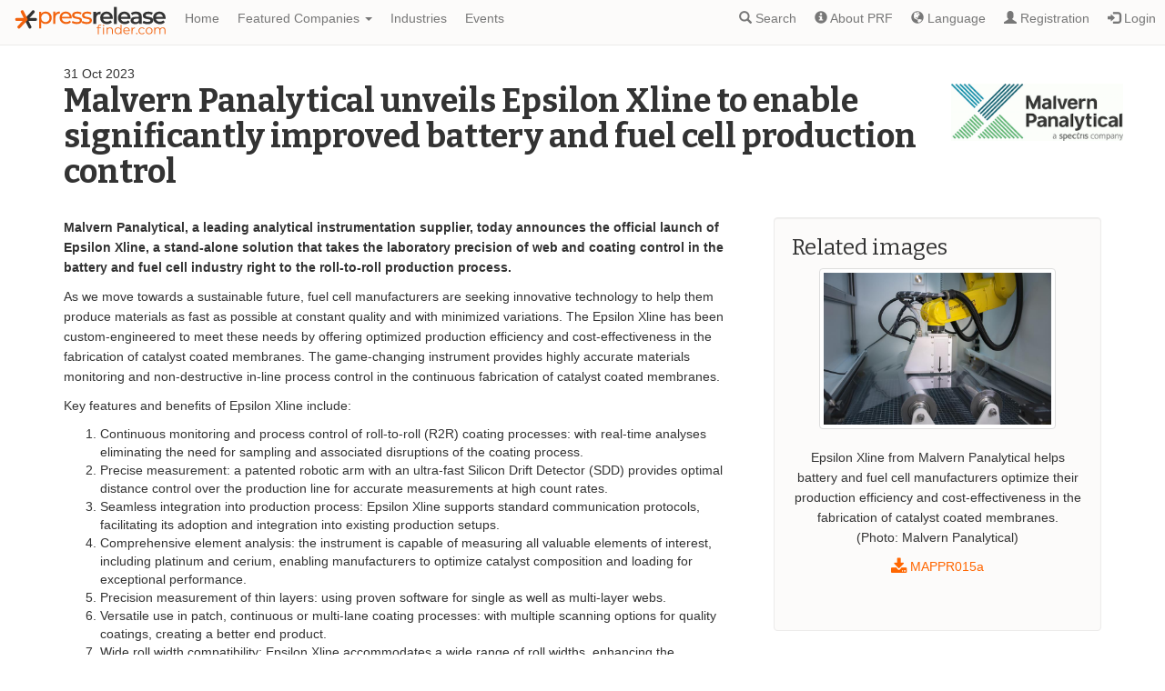

--- FILE ---
content_type: text/html; Charset=utf-8
request_url: https://www.pressreleasefinder.com/Malvern_Panalytical/MAPPR015/en/
body_size: 11691
content:
<!doctype html>

<html  lang="en">
<head>
  <meta charset="UTF-8"/>
<meta property="og:site_name" content="PressReleaseFinder"/>
<meta property="fb:app_id" content="187790428856"/>
<meta name="description" content="Malvern Panalytical, a leading analytical instrumentation supplier, today announces the official launch of Epsilon Xline, a stand-alone solution that takes..." />
<link rel="canonical" href="https://www.pressreleasefinder.com/Malvern_Panalytical/MAPPR015/en/" />
<link rel="amphtml" href="https://www.pressreleasefinder.com/amp/MAPPR015/en/" />
<meta property="og:title" content="Malvern Panalytical unveils Epsilon Xline to enable significantly improved battery and fuel cell production control"/>
<meta property="og:url" content="https://www.pressreleasefinder.com/Malvern_Panalytical/MAPPR015/en/"/>
<meta property="og:description" content="Malvern Panalytical, a leading analytical instrumentation supplier, today announces the official launch of Epsilon Xline, a stand-alone solution that takes the laboratory precision of web and coating control in the battery and fuel cell industry right to the roll-to-roll production process."/>
<meta property="og:type" content="article"/>
<meta name="twitter:card" content="summary" />
<meta name="twitter:site" content="@prfinder" />
<meta name="twitter:title" content="Malvern Panalytical unveils Epsilon Xline to enable significantly improved battery and fuel cell production control" />
<meta name="twitter:description" content="Malvern Panalytical, a leading analytical instrumentation supplier, today announces the official launch of Epsilon Xline, a stand-alone solution that takes the laboratory precision of web and coating control in the battery and fuel cell industry right to the roll-to-roll production process." />
<meta property="og:image" content="https://www.pressreleasefinder.com/primages/2023/lrg/MAPPR015a_51521530.jpg"/>
<meta name="twitter:image" content="https://www.pressreleasefinder.com/primages/2023/lrg/MAPPR015a_51521530.jpg" />
<meta property="og:locale" content="en_US"/>
<link rel="alternate" href="https://www.pressreleasefinder.com/Malvern_Panalytical/MAPPR015/en/"  hreflang="en" />
  <title>Malvern Panalytical unveils Epsilon Xline to enable significantly improved battery and fuel cell production control</title>
  
  <meta name="viewport" content="width=device-width, initial-scale=1">
  <link href="https://fonts.googleapis.com/css?family=Bitter" rel="preconnect">
  <link href="/css/bootstrap.min.css" rel="preload" as="style" onload="this.rel='stylesheet'">
  <noscript><link rel="stylesheet" href="/css/bootstrap.min.css" async></noscript>
  <link href="/css/default.css?v=20251027" rel="preload" as="style" onload="this.rel='stylesheet'">
  <noscript><link rel="stylesheet" href="/css/default.css?v=20251027" async></noscript>
  <script type="text/javascript" src="/include/jquery.min.js"></script>
  <script type="text/javascript" src="/include/bootstrap.min.js" async></script>
  
  <script type="application/ld+json">
    {
      "@context": "https://schema.org",
      "@type": "NewsArticle",
      "headline": "Malvern Panalytical unveils Epsilon Xline to enable significantly improved battery and fuel cell production control",
      "datePublished": "2023-10-31",
      "author": {
        "@type": "Organization",
        "name": "Malvern Panalytical"
      },
      "description": "Malvern Panalytical, a leading analytical instrumentation supplier, today announces the official launch of Epsilon Xline, a stand-alone solution that takes the laboratory precision of web and coating control in the battery and fuel cell industry right to the roll-to-roll production process.",
      "articleSection": "Press Release",
      "publisher": {
        "@type": "Organization",
        "name": "EMG",
        "url": "https://www.emg-marcom.com",
        "sameAs": [
            "https://www.linkedin.com/company/emg-marcom"
        ]
      },
      "image": "https://www.pressreleasefinder.com/primages/2023/lrg/MAPPR015a_51521530.jpg"
    }
  </script>
  
</head>
<body>

<nav class="navbar navbar-default navbar-static-top" role="navigation">
  <div class="container-fluid">
    <div class="navbar-header">
	  <button type="button" title="menu" class="navbar-toggle" data-toggle="collapse" data-target="#myNavbar"  style="height: 32px; width: 32px; padding: 0; border: 0; border-radius: 50%">
		<svg height="32" width="32" alt="menu" title="menu">
			<circle cx="16" cy="16" r="14" stroke="#ff6600" stroke-width="2" fill="none" />
			<circle cx="10" cy="16" r="2" fill="#ff6600" /><circle cx="16" cy="16" r="2" fill="#ff6600" /><circle cx="22" cy="16" r="2" fill="#ff6600" />
		</svg>
	  </button>
      <a href="/"><img src='/images/pressreleasefinder22.svg' style='margin: 4px 8px 4px 0; width: 170px;' class='img-responsive' alt='PressReleaseFinder' width=170 height=36></a>
    </div>
    <div class="collapse navbar-collapse" id="myNavbar">
      <ul class="nav navbar-nav">
        <li class='visible-lg'><a href="/">Home</a></li>
        <li class="dropdown">
				<a href="#" class="dropdown-toggle" data-toggle="dropdown" role="button" aria-expanded="false">Featured Companies <span class="caret"></span></a>
				<ul class="dropdown-menu">
					<li><a href='/Archroma/'>Archroma</a></li><li><a href='/Beaulieu_International_Group/'>Beaulieu International Group</a></li><li><a href='/Belden/'>Belden</a></li><li><a href='/BENEO/'>BENEO</a></li><li><a href='/BRB/'>BRB</a></li><li><a href='/Clariant/'>Clariant</a></li><li><a href='/ClearCorrect/'>ClearCorrect</a></li><li><a href='/Colorcon/'>Colorcon</a></li><li><a href='/Cybernetica_AS/'>Cybernetica AS</a></li><li><a href='/Devan_Chemicals/'>Devan Chemicals</a></li><li><a href='/DOMO/'>DOMO</a></li><li><a href='/ELIX_Polymers/'>ELIX Polymers</a></li><li><a href='/Envalior/'>Envalior</a></li><li><a href='/eschbach/'>eschbach</a></li><li><a href='/Evertis/'>Evertis</a></li><li><a href='/GCR/'>GCR</a></li><li><a href='/Global_Impact_Coalition/'>Global Impact Coalition</a></li><li><a href='/Guardian/'>Guardian</a></li><li><a href='/Heubach/'>Heubach</a></li><li><a href='/IMCD_Group/'>IMCD Group</a></li><li><a href='/INEOS_Styrolution/'>INEOS Styrolution</a></li><li><a href='/Kaneka/'>Kaneka</a></li><li><a href='/Kisuma/'>Kisuma</a></li><li><a href='/KRAIBURG_TPE/'>KRAIBURG TPE</a></li><li><a href='/LyondellBasell/'>LyondellBasell</a></li><li><a href='/MOL_Group/'>MOL Group</a></li><li><a href='/Mondi_/'>Mondi </a></li><li><a href='/Moog/'>Moog</a></li><li><a href='/OQ/'>OQ</a></li><li><a href='/Palsgaard/'>Palsgaard</a></li><li><a href='/Perstorp/'>Perstorp</a></li><li><a href='/POLYVANTIS/'>POLYVANTIS</a></li><li><a href='/SABIC/'>SABIC</a></li><li><a href='/Solvay/'>Solvay</a></li><li><a href='/SONGWON/'>SONGWON</a></li><li><a href='/Straumann/'>Straumann</a></li><li><a href='/Syensqo/'>Syensqo</a></li><li><a href='/TotalEnergies/'>TotalEnergies</a></li><li><a href='/Westfalia_Fruit/'>Westfalia Fruit</a></li>	
				</ul>
		</li>
		<li><a href="/industry/overview/">Industries</a></li> 
        <li><a href="/event/2025/overview/">Events</a></li> 
      </ul>
	  <ul class="nav navbar-nav navbar-right">
		<li><a href=# onClick="$('#search').slideToggle(); return false"><span class="glyphicon glyphicon-search"></span><span class="hidden-sm"> Search</span></a></li>
		<li><a href='/about.asp'><span class='glyphicon glyphicon-info-sign' title='About PRF'></span><span class='hidden-sm'> About PRF</a></li><li><a id='plang' data-placement='bottom' title='Preferred Language' href='#' onClick="$('#plang').popover({'html': true, 'content': function(){return '<form role=form>'+$('#plangform').html()+'</form>'} }).popover('show'); return false"><span class='glyphicon glyphicon-globe'></span><span class='hidden-sm'> Language</span></a></li>
<li><a href='/register.asp' rel='nofollow' title='Registration'><span class='glyphicon glyphicon-user'></span><span class='hidden-sm'> Registration</span></a></li>
<li><a href='/login.asp' rel='nofollow' title='Login'><span class='glyphicon glyphicon-log-in'></span><span class='hidden-sm'> Login</span></a></li>	
	  </ul>
    </div>
  </div>
</nav>
<div id=main class="container" role="main">

<div id=search class="row" style='display: none;'>
	<div class="col-xs-12">
	<div class="well">
		<p class="search">Search</p>
		<form role="form">
		<div class="row form-inline">
			<div class='form-group col-xs-12 col-sm-4 col-md-3'>
<label for='SearchText' style='min-width: 108px;'>Search For <span class='fa fa-info-circle' data-toggle='tooltip' data-placement='right' title data-original-title="Use " onClick='$(this).tooltip("toggle+");'></span></label><input type='text' name='q' id='SearchText' class='form-control' style='min-width: 210px'placeholder='[free text]'>
</div>
<div class='form-group col-xs-12 col-sm-4 col-md-3'>
<label for='SearchCompany' style='min-width: 108px;'>Company </label><span id=SearchCompanyParent><select id='SearchCompany' name='company' class='form-control' style='width: 210px' onChange='IfOther(this);'><option value='All'>[any company]</option><option value='Archroma'>Archroma</option><option value='Beaulieu_International_Group'>Beaulieu International Group</option><option value='Belden'>Belden</option><option value='BENEO'>BENEO</option><option value='BRB'>BRB</option><option value='Clariant'>Clariant</option><option value='ClearCorrect'>ClearCorrect</option><option value='Colorcon'>Colorcon</option><option value='Cybernetica_AS'>Cybernetica AS</option><option value='Devan_Chemicals'>Devan Chemicals</option><option value='DOMO'>DOMO</option><option value='ELIX_Polymers'>ELIX Polymers</option><option value='Envalior'>Envalior</option><option value='eschbach'>eschbach</option><option value='Evertis'>Evertis</option><option value='GCR'>GCR</option><option value='Global_Impact_Coalition'>Global Impact Coalition</option><option value='Guardian'>Guardian</option><option value='Heubach'>Heubach</option><option value='IMCD_Group'>IMCD Group</option><option value='INEOS_Styrolution'>INEOS Styrolution</option><option value='Kaneka'>Kaneka</option><option value='Kisuma'>Kisuma</option><option value='KRAIBURG_TPE'>KRAIBURG TPE</option><option value='LyondellBasell'>LyondellBasell</option><option value='MOL_Group'>MOL Group</option><option value='Mondi_'>Mondi </option><option value='Moog'>Moog</option><option value='OQ'>OQ</option><option value='Palsgaard'>Palsgaard</option><option value='Perstorp'>Perstorp</option><option value='POLYVANTIS'>POLYVANTIS</option><option value='SABIC'>SABIC</option><option value='Solvay'>Solvay</option><option value='SONGWON'>SONGWON</option><option value='Straumann'>Straumann</option><option value='Syensqo'>Syensqo</option><option value='TotalEnergies'>TotalEnergies</option><option value='Westfalia_Fruit'>Westfalia Fruit</option><option value='Malvern Panalytical' selected='selected'>Malvern Panalytical</option><option value='[Other]'>Other...</option></select></span>
</div>
<div class='form-group col-xs-12 col-sm-4 col-md-3 advsearch'>
<label for='Year' style='width: 90px;'>Year</label><br><select id='Year' name='year' style='width: 90px;' class='form-control'><option value=''>[all]</option><option value='2025'>2025</option><option value='2024'>2024</option><option value='2023'>2023</option><option value='2022'>2022</option><option value='2021'>2021</option><option value='2020'>2020</option><option value='2019'>2019</option><option value='2018'>2018</option><option value='2017'>2017</option><option value='2016'>2016</option><option value='2015'>2015</option><option value='2014'>2014</option><option value='2013'>2013</option><option value='2012'>2012</option><option value='2011'>2011</option><option value='2010'>2010</option><option value='2009'>2009</option><option value='2008'>2008</option><option value='2007'>2007</option><option value='2006'>2006</option><option value='2005'>2005</option><option value='2004'>2004</option><option value='2003'>2003</option><option value='2002'>2002</option><option value='2001'>2001</option></select><span class='visible-xs'><br></span>&nbsp;&nbsp;&nbsp;<span class='fa fa-chevron-down' data-toggle='tooltip' data-placement='bottom' title data-original-title='Show advanced options' onClick='toggleAdvanced();' style='cursor: pointer;'>&nbsp;&nbsp;</span><button type='submit' class='btn btn-default'>Submit</button>
</div>
<div class='form-group col-xs-12 col-sm-4 col-md-3 advsearch hidden'>
<label for='start'>Period</label><br><nobr><input type='text' name='start' id='start' class='form-control' style2='width: 210px' style='width: 86px' value='01-2025'> until <input type='text' name='end' id='end' class='form-control' style2='width: 210px' style='width: 86px' value='12-2025'></nobr>
</div></div>
<div class='row form-inline advsearch hidden'>
<div class='form-group col-xs-12 col-sm-4 col-md-3'><label for='Language' style='min-width: 108px;'>Language </label><br><select name='lng' id='Language' class='form-control' style='width: 210px;'><option value=''>Choose...</option><option value='57'>Afrikaans</option><option value='21'>العربية</option><option value='65'>Catalan</option><option value='23'>Česky</option><option value='9'>Dansk</option><option value='2'>Deutsch</option><option value='32'>Ελληνικά</option><option value='1'>English</option><option value='5'>Español</option><option value='18'>Eesti keel</option><option value='12'>Suomen kieli</option><option value='3'>Français</option><option value='53'>हिन्दी</option><option value='25'>Hrvatski</option><option value='24'>Magyar</option><option value='44'>Indonesian</option><option value='4'>Italiano</option><option value='13'>日本語</option><option value='15'>한국어</option><option value='26'>Lietuvių kalba</option><option value='19'>Latviešu valoda</option><option value='46'>Malay</option><option value='6'>Nederlands</option><option value='11'>Norsk</option><option value='8'>Polski</option><option value='7'>Português</option><option value='33'>Română</option><option value='22'>Pусский язык</option><option value='10'>Svenska</option><option value='49'>Slovak</option><option value='42'>Slovensko</option><option value='51'>Albanian</option><option value='39'>Српски</option><option value='58'>&#3108;&#3142;&#3122;&#3137;&#3095;&#3137;</option><option value='48'>ไทย</option><option value='29'>Türkçe</option><option value='56'>Ukranian</option><option value='54'>اردو</option><option value='40'>Tiếng Việt</option><option value='17'>简体中文</option><option value='14'>繁體中文</option></select>
</div>
<div class='form-group col-xs-12 col-sm-4 col-md-3'>
<label for='Images' style='min-width: 108px;'>Images</label><br><select name='img' id='Images' class='form-control' style='max-width: 210px;'><option value=''>Choose...</option><option value='yes'>with images</option><option value='no'>without images</option></select>
</div>
<div class='form-group col-xs-12 col-sm-5 col-md-3'>
<label for='Submit2' style='min-width: 108px;'>&nbsp;</label><br><span class='fa fa-chevron-up' data-toggle='tooltip' data-placement='bottom' title data-original-title='Hide advanced options' onClick='toggleAdvanced();' style='cursor: pointer;'>&nbsp;&nbsp;</span><button type='submit' class='btn btn-default'>Submit</button><input type=hidden id=advSearch name=advanced value=false>
</div></div>	
		</form>
	</div>
	</div>
</div>

	<div class="row">
		<div class="col-xs-12 col-md-2 col-md-push-10"><p class='hidden-xs dateline'>&nbsp;</p><img src='/logos/MP_Spectris_logo_RGB.png' class='img-responsive' alt='Malvern Panalytical' width=189 style="max-width:189px; margin-bottom:20px;" loading="lazy"></div>
<div class="col-xs-12 col-md-10 col-md-pull-2"><p class=dateline>31 Oct 2023</p>
<h1 class=headline>Malvern Panalytical unveils Epsilon Xline to enable significantly improved battery and fuel cell production control</h1>

		</div>  
	</div>
	<div class="row">
		<div class="hidden-xs col-md-12">&nbsp;</div>
	</div>
	<div class="row">
		<div class="col-xs-12 col-md-8">
		<div class=main>
		<p>Malvern Panalytical, a leading analytical instrumentation supplier, today announces the official launch of Epsilon Xline, a stand-alone solution that takes the laboratory precision of web and coating control in the battery and fuel cell industry right to the roll-to-roll production process.</p>
<p>As we move towards a sustainable future, fuel cell manufacturers are seeking innovative technology to help them produce materials as fast as possible at constant quality and with minimized variations. The Epsilon Xline has been custom-engineered to meet these needs by offering optimized production efficiency and cost-effectiveness in the fabrication of catalyst coated membranes. The game-changing instrument provides highly accurate materials monitoring and non-destructive in-line process control in the continuous fabrication of catalyst coated membranes.</p>
<p>Key features and benefits of Epsilon Xline include:</p>
<ol>
	<li>Continuous monitoring and process control of roll-to-roll (R2R) coating processes: with real-time analyses eliminating the need for sampling and associated disruptions of the coating process.</li>
	<li>Precise measurement: a patented robotic arm with an ultra-fast Silicon Drift Detector (SDD) provides optimal distance control over the production line for accurate measurements at high count rates.</li>
	<li>Seamless integration into production process: Epsilon Xline supports standard communication protocols, facilitating its adoption and integration into existing production setups.</li>
	<li>Comprehensive element analysis: the instrument is capable of measuring all valuable elements of interest, including platinum and cerium, enabling manufacturers to optimize catalyst composition and loading for exceptional performance.</li>
	<li>Precision measurement of thin layers: using proven software for single as well as multi-layer webs.</li>
	<li>Versatile use in patch, continuous or multi-lane coating processes: with multiple scanning options for quality coatings, creating a better end product.</li>
	<li>Wide roll width compatibility: Epsilon Xline accommodates a wide range of roll widths, enhancing the manufacturing flexibility to meet the increasing product differentiation in the fuel cell industry.</li>
</ol>
<p><em>&ldquo;The introduction of Epsilon Xline represents a significant milestone in state-of-the-art fuel cell production control,&rdquo;</em> says Michel Zoontjes, Product Manager XRF at Malvern Panalytical. <em>&ldquo;With the market&rsquo;s fastest SSD head compared to conventional X-ray fluorescence or energy dispersive solutions, it helps manufacturers achieve real-time insights and on-line control for high-quality production. Epsilon Xline can make a competitive difference by minimizing off-specification production and maximizing cost-efficiency especially when working with rare and expensive precious materials. We are proud to offer this technology as a contribution to a more efficient and sustainable future in this industry.&rdquo;</em></p>
<p>For a complete understanding of Epsilon Xline&rsquo;s capabilities, please view the <a href="https://www.youtube.com/watch?v=m6rUwkaK9Hk">product video</a> on our website and read our <a href="https://www.materials-talks.com/epsilon-xline-the-x-factor-for-fuel-cell-production/">blog</a> on fuel cell production challenges and solutions.</p>
<!-- END BodyText -->
<h2>Reader enquiries</h2>
<address><p><strong>Malvern Panalytical B.V.</strong><br>Lelyweg 1<br>7602 EA Almelo<br>Netherlands</p><p><span class='fa fa-fw fa-link'></span> <a href='https://www.malvernpanalytical.com'>www.malvernpanalytical.com</a></p><p><span class='fa-brands fa-fw fa-x-twitter'></span> <a href='https://twitter.com/newsfrom_MP'>@newsfrom_MP</a></p><p><span class='fa fa-fw fa-linkedin'></span> <a href='https://www.linkedin.com/company/MalvernPanalytical'>MalvernPanalytical</a></p><p><span class='fa fa-fw fa-facebook'></span> <a href='https://www.facebook.com/MalvernPanalytical'>MalvernPanalytical</a></p><p><span class='fa fa-fw fa-youtube-play'></span> <a href='https://www.youtube.com/MalvernPanalytical'>MalvernPanalytical</a></p></address>
</div><hr>
<h3>Notes for editors</h3>
<div class=notes><h4>About Malvern Panalytical</h4>
<p>We draw on the power of our analytical instruments and services to make the invisible visible and the impossible possible. Through the chemical, physical and structural analysis of materials, our high precision analytical systems and top-notch services support our customers in creating a better world. We help them improve everything from the energies that power us and the materials we build with, to the medicines that cure us and the foods we enjoy.</p>
<p>We partner with many of the world&rsquo;s biggest companies, universities and research organizations. They value us not only for the power of our solutions, but also for the depth of our expertise, collaboration and integrity. We are committed to Net Zero in our own operations by 2030 and in our total value chain by 2040. This is woven into the fabric of our business, and we help our employees and customers think about their part in creating a healthier, cleaner, and more productive world. With over 2300 employees, we serve the world, and we are part of Spectris plc, the world-leading precision measurement group.</p>
<p><a href="http://www.malvernpanalytical.com/">www.malvernpanalytical.com</a></p>
<!-- END NotesForEditors -->
</div></div>
<div class='col-xs-10 col-md-4'>
<div class='well'>
<h3>Related images</h3>
<img class='thumbnail img-responsive primage-med' srcset='/primages/2023/tn/MAPPR015a_51521530.jpg 600w, /primages/2023/med/MAPPR015a_51521530.jpg, 800w' sizes='(max-width: 800px) 600px, 800px' src='/primages/2023/med/MAPPR015a_51521530.jpg' alt='Epsilon Xline from Malvern Panalytical helps battery and fuel cell manufacturers optimize their production efficiency and cost-effectiveness in the fabrication of catalyst coated membranes.
(Photo: Malvern Panalytical)' loading="lazy">
<div class='carousel-caption'><p style='min-height: 0px;'
>Epsilon Xline from Malvern Panalytical helps battery and fuel cell manufacturers optimize their production efficiency and cost-effectiveness in the fabrication of catalyst coated membranes.<br />(Photo: Malvern Panalytical)</p><p><a href='http://www.pressreleasefinder.com/primages/2023/hi/MAPPR015a_51521530.jpg' onClick="DownloadImage('2023','MAPPR015a_51521530.jpg','MAPPR015a'); return false" title='Click to retrieve high resolution image'><span class='fa fa-lg fa-download'></span> MAPPR015a</a></p>
</div>
</div>
<p>&nbsp;</p>
<div class='well'>
<h3>Editorial enquiries</h3>
<address><p><strong>Iris Kisjes<br />Malvern Panalytical B.V.</strong></p><p><span class='fa fa-fw fa-phone'></span> <a href='tel:+31 628 835 706'>+31 628 835 706</a></p><p><span class='fa fa-fw fa-envelope-o'></span> <a href='mailto:iris.kisjes@malvernpanalytical.com'>iris.kisjes@&#8203;malvernpanalytical.com</a></p></address>

<address><p><strong>Maged Ochoa Ferrazzini<br />EMG</strong></p><p><span class='fa fa-fw fa-phone'></span> <a href='tel:+31 164 317 012'>+31 164 317 012</a></p><p><span class='fa fa-fw fa-envelope-o'></span> <a href='mailto:mochoa@emg-marcom.com'>mochoa@&#8203;emg-marcom.com</a></p></address>

</div><p>&nbsp;</p>
<div class='well hidden-print'>
<h3>Share</h3>
<p style='letter-spacing: 0.1em; font-size: 1.8em;'><a class='fa-brands fa-x-twitter' title='Share via X' href='https://twitter.com/intent/tweet?url=https%3A%2F%2Fwww%2Epressreleasefinder%2Ecom%2FMalvern%5FPanalytical%2FMAPPR015%2Fen%2F&text=Malvern+Panalytical+unveils+Epsilon+Xline+to+enable+significantly+improved+battery+and+fuel+cell+pro&via=prfinder' onClick="OpenSharePopup('https://twitter.com/intent/tweet?url=https%3A%2F%2Fwww%2Epressreleasefinder%2Ecom%2FMalvern%5FPanalytical%2FMAPPR015%2Fen%2F&text=Malvern+Panalytical+unveils+Epsilon+Xline+to+enable+significantly+improved+battery+and+fuel+cell+pro&via=prfinder'); return false;"></a> <a class='fa fa-linkedin' title='Share via LinkedIn' href='https://www.linkedin.com/shareArticle?mini=true&url=https%3A%2F%2Fwww%2Epressreleasefinder%2Ecom%2FMalvern%5FPanalytical%2FMAPPR015%2Fen%2F&title=Malvern+Panalytical+unveils+Epsilon+Xline+to+enable+significantly+improved+battery+and+fuel+cell+production+control&source=PressReleaseFinder' onClick="OpenSharePopup('https://www.linkedin.com/shareArticle?mini=true&url=https%3A%2F%2Fwww%2Epressreleasefinder%2Ecom%2FMalvern%5FPanalytical%2FMAPPR015%2Fen%2F&title=Malvern+Panalytical+unveils+Epsilon+Xline+to+enable+significantly+improved+battery+and+fuel+cell+production+control&source=PressReleaseFinder'); return false;"></a> <a class='fa fa-xing' title='Share via Xing' href='https://www.xing.com/spi/shares/new?url=https%3A%2F%2Fwww%2Epressreleasefinder%2Ecom%2FMalvern%5FPanalytical%2FMAPPR015%2Fen%2F' onClick="OpenSharePopup('https://www.xing.com/spi/shares/new?url=https%3A%2F%2Fwww%2Epressreleasefinder%2Ecom%2FMalvern%5FPanalytical%2FMAPPR015%2Fen%2F'); return false;"></a> <a class='fa fa-facebook' title='Share via Facebook' href='https://www.facebook.com/sharer/sharer.php?u=https%3A%2F%2Fwww%2Epressreleasefinder%2Ecom%2FMalvern%5FPanalytical%2FMAPPR015%2Fen%2F' onClick="OpenSharePopup('https://www.facebook.com/sharer/sharer.php?u=https%3A%2F%2Fwww%2Epressreleasefinder%2Ecom%2FMalvern%5FPanalytical%2FMAPPR015%2Fen%2F'); return false;"></a> <a class='fa fa-qrcode' title='Show QR code' href=#QR data-img='/QR/PNG/Malvern_Panalytical^MAPPR015^en.png' onClick="ShowQR(this); return false;"></a></p><p id=QRcode></p>
</div>
<p>&nbsp;</p>
<div class='well hidden-print'>
<h3>More news from</h3>
<div class='langbtn'><a href='/Malvern_Panalytical/' class='btn btn-sm btn-orange'>Malvern Panalytical</a> </div>
</div>
<p>&nbsp;</p>

		</div>
	</div>

</div>

	<div id=plangform style='display: none; text-align: center;'>
		<select name="plang" class="form-control input-sm"><option value='57' title='Afrikaans'>Afrikaans</option><option value='21' title='Arabic'>العربية</option><option value='65' title='Catalan'>Catalan</option><option value='23' title='Czech'>Česky</option><option value='9' title='Danish'>Dansk</option><option value='2' title='German'>Deutsch</option><option value='32' title='Greek'>Ελληνικά</option><option value='1' title='English' selected='selected'>English</option><option value='5' title='Spanish'>Español</option><option value='18' title='Estonian'>Eesti keel</option><option value='12' title='Finnish'>Suomen kieli</option><option value='3' title='French'>Français</option><option value='53' title='Hindi'>हिन्दी</option><option value='25' title='Croatian'>Hrvatski</option><option value='24' title='Hungarian'>Magyar</option><option value='44' title='Indonesian'>Indonesian</option><option value='4' title='Italian'>Italiano</option><option value='13' title='Japanese'>日本語</option><option value='15' title='Korean'>한국어</option><option value='26' title='Lithuanian'>Lietuvių kalba</option><option value='19' title='Latvian'>Latviešu valoda</option><option value='46' title='Malay'>Malay</option><option value='6' title='Dutch'>Nederlands</option><option value='11' title='Norwegian'>Norsk</option><option value='8' title='Polish'>Polski</option><option value='7' title='Portuguese'>Português</option><option value='33' title='Romanian'>Română</option><option value='22' title='Russian'>Pусский язык</option><option value='10' title='Swedish'>Svenska</option><option value='49' title='Slovak'>Slovak</option><option value='42' title='Slovenian'>Slovensko</option><option value='51' title='Albanian'>Albanian</option><option value='39' title='Serbian'>Српски</option><option value='58' title='Telugu'>&#3108;&#3142;&#3122;&#3137;&#3095;&#3137;</option><option value='48' title='Thai'>ไทย</option><option value='29' title='Turkish'>Türkçe</option><option value='56' title='Ukranian'>Ukranian</option><option value='54' title='Urdu'>اردو</option><option value='40' title='Vietnamese'>Tiếng Việt</option><option value='17' title='Chinese Simplified'>简体中文</option><option value='14' title='Chinese Traditional'>繁體中文</option></select>
			<br>
			<button class="btn btn-default btn-sm btn-orange" type="submit">Submit</button>
			<button class="btn btn-default btn-sm" type="button" onClick="$('#plang').popover('destroy');">Reset</button>
		</div>


    
    <link href="/css/font-awesome.min.css" rel="preload" as="style" onload="this.rel='stylesheet'">
    <noscript><link rel="stylesheet" href="/css/font-awesome.min.css" async></noscript>
    
    <script src="/include/pressreleasefinder.js?20191108-0" type="text/javascript"></script>
    <script src="/include/webfontloader.js" type="text/javascript"></script>
    <script type="text/javascript">WebFont.load({ google: { families: ['Bitter:400,700'] } })</script>



    <script type="text/javascript">
		function OpenSharePopup(url) {
			var winH = $(window).height();
			var winW = $(window).width();
			window.open(url,'share','toolbar=no, location=no, directories=no, status=no, menubar=no, scrollbars=yes, resizable=yes, copyhistory=yes, width='+winW*0.75+', height='+winH*0.75+', top='+winH*0.1+', left='+winW*0.1)
		}
		function ShowQR(el) {
			//console.log('getting QR code for ' + $(el).attr('href'));
			//$('#QRcode').load( $(el).data('img') );
			$.ajax( {url: $(el).data('img'), success: function(){$('#QRcode').html('<a href="'+$(el).data('img')+'" target="_blank"><img src="'+$(el).data('img')+'?t='+Math.floor(Date.now() / 1000)+'" class="QRcode"></a>')} });
			return false
		}
		$('[data-toggle="tooltip"]').tooltip();
		//$('#start').datepicker({format: 'mm-yyyy', weekStart: 1, viewMode: 1, minViewMode: 1}).on('changeDate', function(){$('#start').datepicker('hide')});
		//$('#end').datepicker({format: 'mm-yyyy', weekStart: 1, viewMode: 1, minViewMode: 1}).on('changeDate', function(){$('#end').datepicker('hide')});
		$("a[href^='http']:not([target]").attr({target: "_blank", rel: "noopener"});  
		
	</script>
	<noscript><iframe src='https://www.googletagmanager.com/ns.html?id=' height='0' width='0' style='display:none;visibility:hidden'></iframe></noscript>
      <script>(function(w,d,s,l,i){w[l]=w[l]||[];w[l].push({'gtm.start':new Date().getTime(),event:'gtm.js'});
	    var f=d.getElementsByTagName(s)[0],j=d.createElement(s),dl=l!='dataLayer'?'&l='+l:'';j.async=true;j.src='https://www.googletagmanager.com/gtm.js?id='+i+dl;f.parentNode.insertBefore(j,f);
	    })(window,document,'script','dataLayer','GTM-TJFT4H5');
      </script>
    
      <!-- sharpspring
        ============================================ -->
        <script type="text/javascript">
                var _ss = _ss || [];
            _ss.push(['_setDomain', 'https://koi-3QNCXJ18EC.marketingautomation.services/net']);
            _ss.push(['_setAccount', 'KOI-1FZ71Z4T08WU2W']);
            _ss.push(['_trackPageView']);
        (function() {
            var ss = document.createElement('script');
            ss.type = 'text/javascript'; ss.async = true;
            ss.src = ('https:' == document.location.protocol ? 'https://' : 'http://') + 'koi-3QNCXJ18EC.marketingautomation.services/client/ss.js?ver=2.4.0';
            var scr = document.getElementsByTagName('script')[0];
            scr.parentNode.insertBefore(ss, scr);
        })();
        </script>
      
</body>
</html>


--- FILE ---
content_type: text/css; charset=utf-8
request_url: https://www.pressreleasefinder.com/css/default.css?v=20251027
body_size: 2049
content:
body {
    font-display: swap;
}

a, .btn-link {
    color: #ff6600;
}
a:link, .btn-link:link { color: #ff6600; }
a:visited, .btn-link:visited { color: #ff6600; }
a:hover, .btn-link:hover {color: red; text-decoration: none;}
a:active, .btn-link:active { color: #ff6600 }

.orange, .orange:link { color: #ff6600 }
a.orange:hover { color: red }

p {line-height: 1.62;}
.navbar-default, .well {background-color: #fcfbfa; border-color: #ecebea;}
p.dateline {margin-bottom: 0;}
/* p.footnote, p.small {font-size: 0.7em;} */
p.hr {margin: 0; font-size: 0.5em; border-top: 1px solid #ddd;}
p.notbold {font-weight: normal!important}
h1, .headline, .sub, .super {margin-top: 0; font-family: Bitter, Georgia, 'Microsoft YaHei New', 'Microsoft Yahei', STXihei, serif; font-weight: 700;}
div.main h3.headline {margin-bottom: 0.5em;}
p.search {margin-top: 0; font-family: Bitter, Georgia, 'Microsoft YaHei New', 'Microsoft Yahei', STXihei, serif; font-weight: 700; font-size: 32px;}
h1.boxed, h2.boxed {margin-top: 0; font-family: Bitter, Georgia, 'Microsoft YaHei New', 'Microsoft Yahei', STXihei, serif; font-weight: 700; font-size: 24px;}
.headline a {color: #333;}
.headline a:hover {color: #ff6600; text-decoration: none;}
.super {margin-top: 0.25em; margin-bottom: 0.5em; font-size: 1.2em;}
mark {background-color: rgba(255, 102, 0, 0.3); color: inherit; padding: 0;}
address {margin: 0.5em 0 2em 0; display: flow-root;}
address p {line-height: 1.25; margin-bottom: 0.2em}
address p span.fa {padding-right: 1em}
address p img {width: 80px; height: 80px; float: left; margin: 5px 10px 20px 0px;}
div.form-group {margin-top: 2px; margin-bottom: 2px}
div.indent, p.indent {margin-left: 20px}
div.langbtn {margin-bottom: 2em;}
div.langbtn a.btn-orange {margin-bottom: 0.7em; margin-right: 0.6em;}
.btn-orange {color: #fff; background-color: #ff6600;}
.btn-orange:link {color: #fff;}
.btn-orange:visited {color: #fff}
.btn-orange:hover {color: #fff; background-color: #ff9933}
.btn-orange:active {color: #fff}

div.login-warning {
padding: 20px;
margin: 20px;
border: 2px solid #ff6600;
border-radius: 3px;
}

div.orangebox {
    padding: 20px;
    margin: 0 0 20px 0;
    border: 1px solid #ff6600;
    border-radius: 4px; 
}
.bs-callout {
padding: 20px;
margin: 20px 0 20px 40px;
border: 1px solid #ff6600;
border-left-width: 5px;
border-radius: 3px;
}
.bs-callout h4, div.orangebox h4 {
color: #ff6600;
margin-top: 0;
margin-bottom: 5px;
}
.bs-callout p { margin-left: 10px;}

div.rhs-item {padding: 10px; background-color: #eee; border-radius:6px;}
div.rhs-item h3, div.well h3 {margin-top: 0; font-family: Bitter, Georgia, 'Microsoft YaHei New', 'Microsoft Yahei', STXihei, serif;}
h2 {font-family: Bitter, Georgia, 'Microsoft YaHei New', 'Microsoft Yahei', STXihei, serif;}
div.main h3, div.well h4, div.main h5 {margin-top: 1em; margin-bottom: 0; clear: both}
div.main h4, div.notes h4 {margin-top: 1em; margin-bottom: 0; clear: both; font-weight: 700; font-size: 1em;}
div.main h5 {font-weight: 700;}
div.main > p:first-child {font-weight: 700;}
h6 {font-family: Courier; font-size: 16px; color: #ff6600; background-color: #eee; padding: 4px; margin: 8px 0;}
ul.pagination li a {color: #ff6600}
ul.pagination li a:hover {color: #ff6600}
div.primage-med {width: 260px; height: 260px; margin: auto; background-repeat: no-repeat; background-position: center; background-size: contain}
img.primage-med {margin: auto; max-width: 260px; max-height: 260px;}

.carousel-control.left, .carousel-control.right {background: none; border: none; text-shadow: none; top: -150px; width: 25px; margin: 0; color: #ff6600;}
.carousel-control.left {margin-left: -3px; color: #ff6600;}
.carousel-control.right {margin-right: -3px; color: #ff6600;}
.carousel-indicators {bottom: auto; top: 260px; }
.carousel-indicators li {background-color: #999; width: 14px; height: 14px}
.carousel-indicators li.active {background-color: #ff6600; width: 14px; height: 14px}
div.carousel-caption { position: relative; min-height: 50px; top: 0px; right: 0px; left: 0px; bottom: 10px;}
div.carousel-caption p {color: #333; text-shadow: none; text-align: center;}
p.tagcloud {text-align: center; font-size: 1em; line-height: 2em; margin: auto;}
img.loading {display: none; margin: 50px; width: 80px; height: 80px;}
ul.navbar-right div.popover {width: 200px}
.nav>li>a {padding: 10px 10px;}
table.songwon th, table.songwon thead td {background-color: #0066cc; color: white;}
@media all and (max-width: 1200px) { 
    h1 { font-size: 36px; }
	h3 { font-size: 22px; }
}
@media all and (max-width: 1000px) { 
    h1 { font-size: 32px; }
	h3 { font-size: 20px; }
    }
@media all and (max-width: 500px) { 
    h1 { font-size: 24px; }
	h3 { font-size: 18px; }
	p.tagcloud {font-size: 0.8em; line-height: 1.5em}
	.carousel-control.left {margin-left: 5px; width: 3px;}
	.carousel-control.right {margin-right: 5px; width: 3px;}
    }
@media all and (max-width: 800px) {
    div.primage-med {
        width: 100px;
        height: 100px;
        margin: auto;
        background-repeat: no-repeat;
        background-position: center;
        background-size: contain
    }

    img.primage-med {
        margin: auto;
        max-width: 100px;
        max-height: 100px;
    }
}
@media all and (min-width: 992px) { 
    .longintro {min-height:1000px;}
    }

/* old stuff */

.newsbodytexts ul.clariant, li.clariant {margin-bottom: 0px; margin-top: 0px; list-style-type:disc; font-weight: 700}
.bodytextsml li.clariant {margin-bottom: 12px; margin-top: 0px; list-style-type:disc }
.newsbodytexts ul.bullets, li.bullets {margin-bottom: 0px; margin-top: 0px; list-style-type:disc }
.bodytextsml ul.bullets {margin-bottom: -7px; }
.bodytextsml li.bullets {margin-bottom: 12px; margin-top: 0px; list-style-type:disc }



--- FILE ---
content_type: text/javascript; charset=utf-8
request_url: https://www.pressreleasefinder.com/include/pressreleasefinder.js?20191108-0
body_size: 1971
content:
/*!
Waypoints Infinite Scroll Shortcut - 3.1.0 Copyright © 2011-2015 Caleb Troughton Licensed under the MIT license. https://github.com/imakewebthings/waypoints/blog/master/licenses.txt
*/
!function(){"use strict";function t(n){this.options=i.extend({},t.defaults,n),this.container=this.options.element,"auto"!==this.options.container&&(this.container=this.options.container),this.$container=i(this.container),this.$more=i(this.options.more),this.$more.length&&(this.setupHandler(),this.waypoint=new o(this.options))}var i=window.jQuery,o=window.Waypoint;t.prototype.setupHandler=function(){this.options.handler=i.proxy(function(){this.options.onBeforePageLoad(),this.destroy(),this.$container.addClass(this.options.loadingClass),i.get(i(this.options.more).attr("href"),i.proxy(function(t){var n=i(i.parseHTML(t)),e=n.find(this.options.more),s=n.find(this.options.items);s.length||(s=n.filter(this.options.items)),this.$container.append(s),this.$container.removeClass(this.options.loadingClass),e.length||(e=n.filter(this.options.more)),e.length?(this.$more.replaceWith(e),this.$more=e,this.waypoint=new o(this.options)):this.$more.remove(),this.options.onAfterPageLoad()},this))},this)},t.prototype.destroy=function(){this.waypoint&&this.waypoint.destroy()},t.defaults={container:"auto",items:".infinite-item",more:".infinite-more-link",offset:"bottom-in-view",loadingClass:"infinite-loading",onBeforePageLoad:i.noop,onAfterPageLoad:i.noop},o.Infinite=t}();

jQuery.fn.highlight = function(pat) {
	function innerHighlight(node, pat) {
		var skip = 0;
		if (node.nodeType == 3) {
			var pos = node.data.toUpperCase().indexOf(pat);
			pos -= (node.data.substr(0, pos).toUpperCase().length - node.data.substr(0, pos).length);
			if (pos >= 0) {
				var spannode = document.createElement('mark');
				//spannode.className = 'highlight';
				var middlebit = node.splitText(pos);
				var endbit = middlebit.splitText(pat.length);
				var middleclone = middlebit.cloneNode(true);
				spannode.appendChild(middleclone);
				middlebit.parentNode.replaceChild(spannode, middlebit);
				skip = 1;
			}
		}
		else if (node.nodeType == 1 && node.childNodes && !/(script|style)/i.test(node.tagName)) {
			for (var i = 0; i < node.childNodes.length; ++i) {
				i += innerHighlight(node.childNodes[i], pat);
			}
		}
		return skip;
		}
	return this.length && pat && pat.length ? this.each(function() {
		innerHighlight(this, pat.toUpperCase());
	}) : this;
};

jQuery.fn.removeHighlight = function() {
	return this.find("mark").each(function() {
		this.parentNode.firstChild.nodeName;
		with (this.parentNode) {
			replaceChild(this.firstChild, this);
			normalize();
		}
	}).end();
};
function IfOther(Fobject) {
	if (Fobject.value =='[Other]') {
		//alert (Fobject.name + ": "+Fobject.value);
		$('#'+Fobject.id + 'Parent').html('<input type=text name=' + Fobject.name + ' style="width: 210px;" class=form-control placeholder="Company">')
		}
} 
function toggleAdvanced() {
	$('.advsearch').toggleClass('hidden');
	if ( $('#advSearch').val() == 'true' ) {$('#advSearch').val('false') } else {$('#advSearch').val('true')}
}
function DownloadFile(f, title) {
	var ext = f.substr(f.lastIndexOf('.'));
	var a = document.createElement('a');
	a.href = '/prdocs/'+f;
	a.download = title+ext;
	document.body.appendChild(a);
	a.click();
	document.body.removeChild(a);
	try {ga('send', 'event', 'document', 'download', f)} catch(err) {console.log('document download: '+f+' ('+err+')')}
}
function DownloadImage(year, f, title) {
	var ext = f.substr(f.lastIndexOf('.'));
	var a = document.createElement('a');
	a.href = '/primages/'+year+'/hi/'+f;
	a.download = title+ext;
	document.body.appendChild(a);
	a.click();
	document.body.removeChild(a);
	try { ga('send', 'event', 'image', 'download', f) } catch(err) {console.log('image download: '+f+' ('+err+')')}
}
$(document).ready(function () {
    $('a[href^="http"]:not(a[href^="https://' + document.location.hostname + '"])').click(function () {
        //console.log('external link: ' + $(this).attr('href'))
        try { ga('send', 'event', 'external link', 'click', $(this).attr('href')) } catch (err) { console.log('external link: ' + $(this).attr('href') + ' (' + err + ')') }
    });
});


--- FILE ---
content_type: application/javascript
request_url: https://koi-3qncxj18ec.marketingautomation.services/koi?rf=&hn=www.pressreleasefinder.com&lg=en-US%40posix&sr=1280x720&cd=24&vr=2.4.1&se=1763478836362&ac=KOI-1FZ71Z4T08WU2W&ts=1763478836&pt=NaN&pl=NaN&loc=https%3A%2F%2Fwww.pressreleasefinder.com%2FMalvern_Panalytical%2FMAPPR015%2Fen%2F&tp=page&ti=Malvern%20Panalytical%20unveils%20Epsilon%20Xline%20to%20enable%20significantly%20improved%20battery%20and%20fuel%20cell%20production%20control
body_size: -71
content:
window._ss.handleResponse({"isChatbotCapable":false,"trackingID":"202511|691c8d34aab9fc69cb1f8d5e","type":"page"});


--- FILE ---
content_type: image/svg+xml
request_url: https://www.pressreleasefinder.com/images/pressreleasefinder22.svg
body_size: 8207
content:
<svg data-name="Laag 1" version="1.1" viewBox="0 0 966 205" xmlns="http://www.w3.org/2000/svg"><defs><style>.cls-1{fill:#333;}.cls-2{fill:#f2620d;}</style></defs><title>PressReleaseFinder</title><path class="cls-1" d="M136.37,89.6l-37.05,0L129,57.73a9.5,9.5,0,0,0-13.89-13L70.52,92.58l-.12.14-.21.24-.17.22-.23.3-.14.2-.17.26-.22.36-.09.14-.15.3-.19.4-.05.11-.14.34c-.05.14-.1.27-.15.41l0,.1c0,.12-.07.24-.11.36s-.07.27-.11.4l0,.14c0,.12,0,.24-.07.36s0,.25-.06.38l0,.2c0,.11,0,.22,0,.34s0,.23,0,.35,0,.19,0,.28,0,.1,0,.15,0,.11,0,.16,0,.21,0,.31,0,.22,0,.33,0,.21,0,.31,0,.19,0,.28,0,.21.05.32,0,.22.06.33,0,.19.07.28l.07.28c0,.11.06.22.1.33s.07.21.11.31l.09.23.13.32c.05.12.11.24.17.35l.05.12,24,47.87a9.5,9.5,0,0,0,17-8.51L92.86,108.57l43.49,0h0a9.5,9.5,0,0,0,0-19Z"/><path class="cls-2" d="m84.9 105 0.23-0.3 0.14-0.2 0.17-0.26 0.22-0.36 0.09-0.14 0.15-0.3 0.19-0.4 0.05-0.11 0.14-0.34c0.05-0.14 0.1-0.27 0.15-0.41v-0.1c0-0.12 0.07-0.24 0.11-0.36s0.07-0.27 0.11-0.4v-0.14c0-0.12 0-0.24 0.07-0.36s0-0.25 0.06-0.38v-0.2-0.34-0.35-0.28-0.15-0.16-0.31-0.33-0.31-0.28c0-0.09 0-0.21-0.05-0.32s0-0.22-0.06-0.33 0-0.19-0.07-0.28l-0.07-0.28c0-0.11-0.06-0.22-0.1-0.33s-0.07-0.21-0.11-0.31l-0.09-0.23-0.13-0.32c-0.05-0.12-0.11-0.24-0.17-0.35l0.03-0.12-24-47.9a9.51 9.51 0 1 0-17 8.51l17.1 34.1h-43.5a9.5 9.5 0 0 0 0 19h37l-29.7 31.8a9.51 9.51 0 1 0 13.9 13l44.6-47.8 0.12-0.14 0.21-0.24z"/><g fill="#f2620d" aria-label="finder.com"><path d="m539 137q-3.68 0-5.6 2-1.84 2-1.84 5.92v4.96h13v4.8h-12.8v37.3h-5.68v-37.3h-7.52v-4.8h7.52v-5.2q0-5.76 3.28-9.12 3.36-3.36 9.44-3.36 2.4 0 4.64 0.72 2.24 0.64 3.76 1.92l-1.92 4.24q-2.48-2.08-6.24-2.08zm19.6 12.9h5.68v42.1h-5.68zm2.88-9.2q-1.76 0-2.96-1.2t-1.2-2.88q0-1.6 1.2-2.8t2.96-1.2 2.96 1.2q1.2 1.12 1.2 2.72 0 1.76-1.2 2.96t-2.96 1.2z"/><path d="m602 149q7.92 0 12.6 4.64 4.72 4.56 4.72 13.4v24.4h-5.68v-23.8q0-6.56-3.28-10t-9.36-3.44q-6.8 0-10.8 4.08-3.92 4-3.92 11.1v22.1h-5.68v-42.1h5.44v7.76q2.32-3.84 6.4-5.92 4.16-2.16 9.6-2.16z"/><path d="m673 132v59.4h-5.44v-8.32q-2.56 4.24-6.8 6.48-4.16 2.24-9.44 2.24-5.92 0-10.7-2.72t-7.52-7.6-2.72-11.1 2.72-11.1 7.52-7.52q4.8-2.72 10.7-2.72 5.12 0 9.2 2.16 4.16 2.08 6.8 6.16v-25.3zm-21.2 54.7q4.4 0 7.92-2 3.6-2.08 5.6-5.84 2.08-3.76 2.08-8.56t-2.08-8.56q-2-3.76-5.6-5.76-3.52-2.08-7.92-2.08-4.48 0-8.08 2.08-3.52 2-5.6 5.76-2 3.76-2 8.56t2 8.56q2.08 3.76 5.6 5.84 3.6 2 8.08 2z"/><path d="m725 172h-35.2q0.48 6.56 5.04 10.6 4.56 4 11.5 4 3.92 0 7.2-1.36 3.28-1.44 5.68-4.16l3.2 3.68q-2.8 3.36-7.04 5.12-4.16 1.76-9.2 1.76-6.48 0-11.5-2.72-4.96-2.8-7.76-7.68t-2.8-11 2.64-11q2.72-4.88 7.36-7.6 4.72-2.72 10.6-2.72t10.5 2.72 7.28 7.6q2.64 4.8 2.64 11zm-20.3-18.2q-6.08 0-10.2 3.92-4.08 3.84-4.64 10.1h29.8q-0.56-6.24-4.72-10.1-4.08-3.92-10.2-3.92z"/><path d="m742 158q2-4.24 5.92-6.4 4-2.16 9.84-2.16v5.52l-1.36-0.08q-6.64 0-10.4 4.08t-3.76 11.4v21.4h-5.68v-42.1h5.44z"/><path d="m769 192q-1.76 0-3.04-1.28-1.2-1.28-1.2-3.12t1.2-3.04q1.28-1.28 3.04-1.28t3.04 1.28q1.28 1.2 1.28 3.04t-1.28 3.12-3.04 1.28z"/><path d="m801 192q-6.24 0-11.2-2.72-4.88-2.72-7.68-7.6-2.8-4.96-2.8-11.1t2.8-11 7.68-7.6q4.96-2.72 11.2-2.72 5.44 0 9.68 2.16 4.32 2.08 6.8 6.16l-4.24 2.88q-2.08-3.12-5.28-4.64-3.2-1.6-6.96-1.6-4.56 0-8.24 2.08-3.6 2-5.68 5.76-2 3.76-2 8.56 0 4.88 2 8.64 2.08 3.68 5.68 5.76 3.68 2 8.24 2 3.76 0 6.96-1.52t5.28-4.64l4.24 2.88q-2.48 4.08-6.8 6.24-4.32 2.08-9.68 2.08z"/><path d="m846 192q-6.08 0-11-2.72-4.88-2.8-7.68-7.68t-2.8-11 2.8-11 7.68-7.6 11-2.72 11 2.72 7.6 7.6q2.8 4.88 2.8 11t-2.8 11q-2.72 4.88-7.6 7.68-4.88 2.72-11 2.72zm0-5.04q4.48 0 8-2 3.6-2.08 5.6-5.84t2-8.56-2-8.56-5.6-5.76q-3.52-2.08-8-2.08t-8.08 2.08q-3.52 2-5.6 5.76-2 3.76-2 8.56t2 8.56q2.08 3.76 5.6 5.84 3.6 2 8.08 2z"/><path d="m931 149q7.92 0 12.4 4.56 4.56 4.56 4.56 13.4v24.4h-5.68v-23.8q0-6.56-3.2-10-3.12-3.44-8.88-3.44-6.56 0-10.3 4.08-3.76 4-3.76 11.1v22.1h-5.68v-23.8q0-6.56-3.2-10-3.12-3.44-8.96-3.44-6.48 0-10.3 4.08-3.76 4-3.76 11.1v22.1h-5.68v-42.1h5.44v7.68q2.24-3.84 6.24-5.92t9.2-2.08q5.28 0 9.12 2.24 3.92 2.24 5.84 6.64 2.32-4.16 6.64-6.48 4.4-2.4 10-2.4z"/></g><g fill="#333" aria-label="release"><path d="m515 61.9q7.78-12.1 27.4-12.1v17.1q-2.3-0.432-4.18-0.432-10.5 0-16.4 6.19-5.9 6.05-5.9 17.6v37.3h-18v-76.9h17.1z"/><path d="m619 89.6q0 1.87-0.288 5.33h-60.3q1.58 8.5 8.21 13.5 6.77 4.9 16.7 4.9 12.7 0 20.9-8.35l9.65 11.1q-5.18 6.19-13.1 9.36t-17.9 3.17q-12.7 0-22.3-5.04t-15-14q-5.18-9.07-5.18-20.4 0-11.2 5.04-20.2 5.18-9.07 14.3-14.1t20.4-5.04q11.2 0 20 5.04 8.93 4.9 13.8 14 5.04 8.93 5.04 20.7zm-38.9-25.3q-8.64 0-14.7 5.18-5.9 5.04-7.2 13.5h43.6q-1.15-8.35-7.06-13.5t-14.7-5.18z"/><path d="m626 20.7h18v107h-18z"/><path d="m730 89.6q0 1.87-0.288 5.33h-60.3q1.58 8.5 8.21 13.5 6.77 4.9 16.7 4.9 12.7 0 20.9-8.35l9.65 11.1q-5.18 6.19-13.1 9.36t-17.9 3.17q-12.7 0-22.3-5.04t-15-14q-5.18-9.07-5.18-20.4 0-11.2 5.04-20.2 5.18-9.07 14.3-14.1t20.4-5.04q11.2 0 20 5.04 8.93 4.9 13.8 14 5.04 8.93 5.04 20.7zm-38.9-25.3q-8.64 0-14.7 5.18-5.9 5.04-7.2 13.5h43.6q-1.15-8.35-7.06-13.5t-14.7-5.18z"/><path d="m765 49.8q17 0 25.9 8.21 9.07 8.06 9.07 24.5v45.1h-17v-9.36q-3.31 5.04-9.5 7.78-6.05 2.59-14.7 2.59t-15.1-2.88q-6.48-3.02-10.1-8.21-3.46-5.33-3.46-12 0-10.4 7.63-16.6 7.78-6.34 24.3-6.34h19.9v-1.15q0-8.06-4.9-12.4-4.75-4.32-14.3-4.32-6.48 0-12.8 2.02-6.19 2.02-10.5 5.62l-7.06-13.1q6.05-4.61 14.5-7.06t18-2.45zm-2.45 65.7q6.77 0 12-3.02 5.33-3.17 7.49-8.93v-8.93h-18.6q-15.6 0-15.6 10.2 0 4.9 3.89 7.78t10.8 2.88z"/><path d="m837 129q-9.36 0-18.3-2.45t-14.3-6.19l6.91-13.7q5.18 3.46 12.4 5.62 7.34 2.02 14.4 2.02 16.1 0 16.1-8.5 0-4.03-4.18-5.62-4.03-1.58-13.1-3.02-9.5-1.44-15.6-3.31-5.9-1.87-10.4-6.48-4.32-4.75-4.32-13.1 0-10.9 9.07-17.4 9.22-6.62 24.8-6.62 7.92 0 15.8 1.87 7.92 1.73 13 4.75l-6.91 13.7q-9.79-5.76-22-5.76-7.92 0-12.1 2.45-4.03 2.3-4.03 6.19 0 4.32 4.32 6.19 4.46 1.73 13.7 3.31 9.22 1.44 15.1 3.31t10.1 6.34q4.32 4.46 4.32 12.7 0 10.8-9.36 17.3t-25.5 6.48z"/><path d="m949 89.6q0 1.87-0.288 5.33h-60.3q1.58 8.5 8.21 13.5 6.77 4.9 16.7 4.9 12.7 0 20.9-8.35l9.65 11.1q-5.18 6.19-13.1 9.36t-17.9 3.17q-12.7 0-22.3-5.04t-15-14q-5.18-9.07-5.18-20.4 0-11.2 5.04-20.2 5.18-9.07 14.3-14.1t20.4-5.04q11.2 0 20 5.04 8.93 4.9 13.8 14 5.04 8.93 5.04 20.7zm-38.9-25.3q-8.64 0-14.7 5.18-5.9 5.04-7.2 13.5h43.6q-1.15-8.35-7.06-13.5t-14.7-5.18z"/></g><g fill="#f2620d" aria-label="press"><path d="m199 49.8q11.1 0 19.9 4.9t13.7 13.7q5.04 8.78 5.04 20.3 0 11.5-5.04 20.4-4.9 8.78-13.7 13.7t-19.9 4.9q-8.21 0-15.1-3.17-6.77-3.17-11.5-9.22v39.5h-13.8v-104h13.2v12.1q4.61-6.34 11.7-9.5 7.06-3.31 15.6-3.31zm-1.15 65.8q7.34 0 13.1-3.31 5.9-3.46 9.22-9.5 3.46-6.19 3.46-14.1t-3.46-14q-3.31-6.19-9.22-9.5-5.76-3.31-13.1-3.31-7.2 0-13.1 3.46-5.76 3.31-9.22 9.36-3.31 6.05-3.31 14t3.31 14.1q3.31 6.05 9.22 9.5 5.9 3.31 13.1 3.31z"/><path d="m260 63.3q3.6-6.62 10.7-10.1t17.1-3.46v13.4q-1.15-0.144-3.17-0.144-11.2 0-17.7 6.77-6.34 6.62-6.34 19v38h-13.8v-76.3h13.2z"/><path d="m363 89.1q0 1.58-0.288 4.18h-61.9q1.3 10.1 8.78 16.3 7.63 6.05 18.9 6.05 13.7 0 22-9.22l7.63 8.93q-5.18 6.05-13 9.22-7.63 3.17-17.1 3.17-12.1 0-21.5-4.9-9.36-5.04-14.5-14-5.04-8.93-5.04-20.2 0-11.1 4.9-20 5.04-8.93 13.7-13.8 8.78-5.04 19.7-5.04t19.4 5.04q8.64 4.9 13.4 13.8 4.9 8.93 4.9 20.4zm-37.7-27.6q-9.94 0-16.7 6.05-6.62 6.05-7.78 15.8h49q-1.15-9.65-7.92-15.7-6.62-6.19-16.6-6.19z"/><path d="m394 128q-9.36 0-18-2.45-8.64-2.59-13.5-6.48l5.76-10.9q5.04 3.6 12.2 5.76t14.5 2.16q18.1 0 18.1-10.4 0-3.46-2.45-5.47-2.45-2.02-6.19-2.88-3.6-1.01-10.4-2.16-9.22-1.44-15.1-3.31-5.76-1.87-9.94-6.34t-4.18-12.5q0-10.4 8.64-16.6 8.64-6.34 23.2-6.34 7.63 0 15.3 1.87t12.5 5.04l-5.9 10.9q-9.36-6.05-22-6.05-8.78 0-13.4 2.88t-4.61 7.63q0 3.74 2.59 5.9t6.34 3.17q3.89 1.01 10.8 2.3 9.22 1.58 14.8 3.46 5.76 1.73 9.79 6.05t4.03 12.1q0 10.4-8.93 16.6-8.78 6.05-24 6.05z"/><path d="m456 128q-9.36 0-18-2.45-8.64-2.59-13.5-6.48l5.76-10.9q5.04 3.6 12.2 5.76t14.5 2.16q18.1 0 18.1-10.4 0-3.46-2.45-5.47-2.45-2.02-6.19-2.88-3.6-1.01-10.4-2.16-9.22-1.44-15.1-3.31-5.76-1.87-9.94-6.34t-4.18-12.5q0-10.4 8.64-16.6 8.64-6.34 23.2-6.34 7.63 0 15.3 1.87t12.5 5.04l-5.9 10.9q-9.36-6.05-22-6.05-8.78 0-13.4 2.88t-4.61 7.63q0 3.74 2.59 5.9t6.34 3.17q3.89 1.01 10.8 2.3 9.22 1.58 14.8 3.46 5.76 1.73 9.79 6.05t4.03 12.1q0 10.4-8.93 16.6-8.78 6.05-24 6.05z"/></g></svg>
